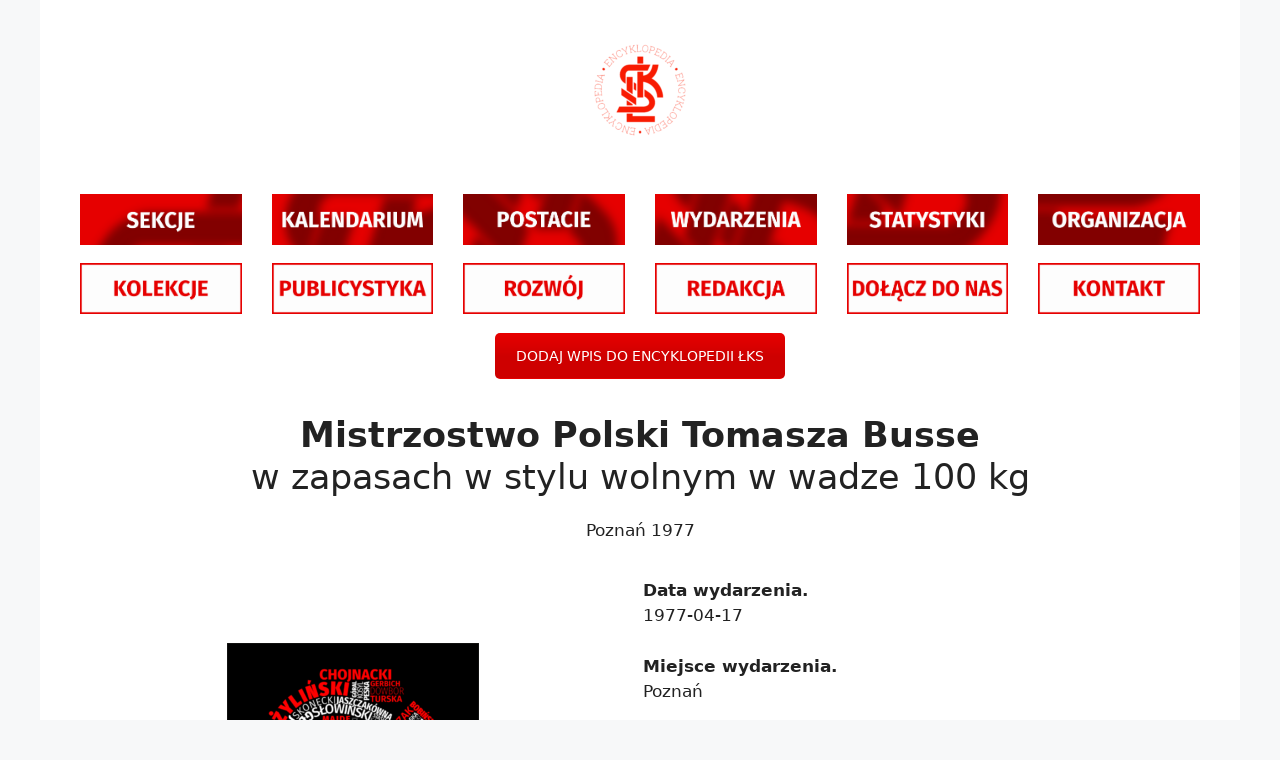

--- FILE ---
content_type: text/html; charset=UTF-8
request_url: https://encyklopedialks.pl/mistrzostwo-polski-tomasza-busse-w-zapasach-w-stylu-wolnym-w-wadze-100-kg-6/
body_size: 13556
content:
<!DOCTYPE html>
<html lang="pl-PL">
<head>
	<meta charset="UTF-8">
	<title>Mistrzostwo Polski Tomasza Busse w zapasach w stylu wolnym w wadze 100 kg</title>
<meta name='robots' content='max-image-preview:large' />
<meta name="viewport" content="width=device-width, initial-scale=1"><link rel="alternate" type="application/rss+xml" title=" &raquo; Kanał z wpisami" href="https://encyklopedialks.pl/feed/" />
<link rel="alternate" type="application/rss+xml" title=" &raquo; Kanał z komentarzami" href="https://encyklopedialks.pl/comments/feed/" />
<script>
window._wpemojiSettings = {"baseUrl":"https:\/\/s.w.org\/images\/core\/emoji\/14.0.0\/72x72\/","ext":".png","svgUrl":"https:\/\/s.w.org\/images\/core\/emoji\/14.0.0\/svg\/","svgExt":".svg","source":{"concatemoji":"https:\/\/encyklopedialks.pl\/wp-includes\/js\/wp-emoji-release.min.js?ver=6.2.1"}};
/*! This file is auto-generated */
!function(e,a,t){var n,r,o,i=a.createElement("canvas"),p=i.getContext&&i.getContext("2d");function s(e,t){p.clearRect(0,0,i.width,i.height),p.fillText(e,0,0);e=i.toDataURL();return p.clearRect(0,0,i.width,i.height),p.fillText(t,0,0),e===i.toDataURL()}function c(e){var t=a.createElement("script");t.src=e,t.defer=t.type="text/javascript",a.getElementsByTagName("head")[0].appendChild(t)}for(o=Array("flag","emoji"),t.supports={everything:!0,everythingExceptFlag:!0},r=0;r<o.length;r++)t.supports[o[r]]=function(e){if(p&&p.fillText)switch(p.textBaseline="top",p.font="600 32px Arial",e){case"flag":return s("\ud83c\udff3\ufe0f\u200d\u26a7\ufe0f","\ud83c\udff3\ufe0f\u200b\u26a7\ufe0f")?!1:!s("\ud83c\uddfa\ud83c\uddf3","\ud83c\uddfa\u200b\ud83c\uddf3")&&!s("\ud83c\udff4\udb40\udc67\udb40\udc62\udb40\udc65\udb40\udc6e\udb40\udc67\udb40\udc7f","\ud83c\udff4\u200b\udb40\udc67\u200b\udb40\udc62\u200b\udb40\udc65\u200b\udb40\udc6e\u200b\udb40\udc67\u200b\udb40\udc7f");case"emoji":return!s("\ud83e\udef1\ud83c\udffb\u200d\ud83e\udef2\ud83c\udfff","\ud83e\udef1\ud83c\udffb\u200b\ud83e\udef2\ud83c\udfff")}return!1}(o[r]),t.supports.everything=t.supports.everything&&t.supports[o[r]],"flag"!==o[r]&&(t.supports.everythingExceptFlag=t.supports.everythingExceptFlag&&t.supports[o[r]]);t.supports.everythingExceptFlag=t.supports.everythingExceptFlag&&!t.supports.flag,t.DOMReady=!1,t.readyCallback=function(){t.DOMReady=!0},t.supports.everything||(n=function(){t.readyCallback()},a.addEventListener?(a.addEventListener("DOMContentLoaded",n,!1),e.addEventListener("load",n,!1)):(e.attachEvent("onload",n),a.attachEvent("onreadystatechange",function(){"complete"===a.readyState&&t.readyCallback()})),(e=t.source||{}).concatemoji?c(e.concatemoji):e.wpemoji&&e.twemoji&&(c(e.twemoji),c(e.wpemoji)))}(window,document,window._wpemojiSettings);
</script>
<style>
img.wp-smiley,
img.emoji {
	display: inline !important;
	border: none !important;
	box-shadow: none !important;
	height: 1em !important;
	width: 1em !important;
	margin: 0 0.07em !important;
	vertical-align: -0.1em !important;
	background: none !important;
	padding: 0 !important;
}
</style>
	<link rel='stylesheet' id='pt-cv-public-style-css' href='https://encyklopedialks.pl/wp-content/plugins/content-views-query-and-display-post-page/public/assets/css/cv.css?ver=4.1' media='all' />
<link rel='stylesheet' id='pt-cv-public-pro-style-css' href='https://encyklopedialks.pl/wp-content/plugins/pt-content-views-pro/public/assets/css/cvpro.min.css?ver=7.2.2' media='all' />
<link rel='stylesheet' id='wp-block-library-css' href='https://encyklopedialks.pl/wp-includes/css/dist/block-library/style.min.css?ver=6.2.1' media='all' />
<link rel='stylesheet' id='classic-theme-styles-css' href='https://encyklopedialks.pl/wp-includes/css/classic-themes.min.css?ver=6.2.1' media='all' />
<style id='global-styles-inline-css'>
body{--wp--preset--color--black: #000000;--wp--preset--color--cyan-bluish-gray: #abb8c3;--wp--preset--color--white: #ffffff;--wp--preset--color--pale-pink: #f78da7;--wp--preset--color--vivid-red: #cf2e2e;--wp--preset--color--luminous-vivid-orange: #ff6900;--wp--preset--color--luminous-vivid-amber: #fcb900;--wp--preset--color--light-green-cyan: #7bdcb5;--wp--preset--color--vivid-green-cyan: #00d084;--wp--preset--color--pale-cyan-blue: #8ed1fc;--wp--preset--color--vivid-cyan-blue: #0693e3;--wp--preset--color--vivid-purple: #9b51e0;--wp--preset--color--contrast: var(--contrast);--wp--preset--color--contrast-2: var(--contrast-2);--wp--preset--color--contrast-3: var(--contrast-3);--wp--preset--color--base: var(--base);--wp--preset--color--base-2: var(--base-2);--wp--preset--color--base-3: var(--base-3);--wp--preset--color--accent: var(--accent);--wp--preset--gradient--vivid-cyan-blue-to-vivid-purple: linear-gradient(135deg,rgba(6,147,227,1) 0%,rgb(155,81,224) 100%);--wp--preset--gradient--light-green-cyan-to-vivid-green-cyan: linear-gradient(135deg,rgb(122,220,180) 0%,rgb(0,208,130) 100%);--wp--preset--gradient--luminous-vivid-amber-to-luminous-vivid-orange: linear-gradient(135deg,rgba(252,185,0,1) 0%,rgba(255,105,0,1) 100%);--wp--preset--gradient--luminous-vivid-orange-to-vivid-red: linear-gradient(135deg,rgba(255,105,0,1) 0%,rgb(207,46,46) 100%);--wp--preset--gradient--very-light-gray-to-cyan-bluish-gray: linear-gradient(135deg,rgb(238,238,238) 0%,rgb(169,184,195) 100%);--wp--preset--gradient--cool-to-warm-spectrum: linear-gradient(135deg,rgb(74,234,220) 0%,rgb(151,120,209) 20%,rgb(207,42,186) 40%,rgb(238,44,130) 60%,rgb(251,105,98) 80%,rgb(254,248,76) 100%);--wp--preset--gradient--blush-light-purple: linear-gradient(135deg,rgb(255,206,236) 0%,rgb(152,150,240) 100%);--wp--preset--gradient--blush-bordeaux: linear-gradient(135deg,rgb(254,205,165) 0%,rgb(254,45,45) 50%,rgb(107,0,62) 100%);--wp--preset--gradient--luminous-dusk: linear-gradient(135deg,rgb(255,203,112) 0%,rgb(199,81,192) 50%,rgb(65,88,208) 100%);--wp--preset--gradient--pale-ocean: linear-gradient(135deg,rgb(255,245,203) 0%,rgb(182,227,212) 50%,rgb(51,167,181) 100%);--wp--preset--gradient--electric-grass: linear-gradient(135deg,rgb(202,248,128) 0%,rgb(113,206,126) 100%);--wp--preset--gradient--midnight: linear-gradient(135deg,rgb(2,3,129) 0%,rgb(40,116,252) 100%);--wp--preset--duotone--dark-grayscale: url('#wp-duotone-dark-grayscale');--wp--preset--duotone--grayscale: url('#wp-duotone-grayscale');--wp--preset--duotone--purple-yellow: url('#wp-duotone-purple-yellow');--wp--preset--duotone--blue-red: url('#wp-duotone-blue-red');--wp--preset--duotone--midnight: url('#wp-duotone-midnight');--wp--preset--duotone--magenta-yellow: url('#wp-duotone-magenta-yellow');--wp--preset--duotone--purple-green: url('#wp-duotone-purple-green');--wp--preset--duotone--blue-orange: url('#wp-duotone-blue-orange');--wp--preset--font-size--small: 13px;--wp--preset--font-size--medium: 20px;--wp--preset--font-size--large: 36px;--wp--preset--font-size--x-large: 42px;--wp--preset--spacing--20: 0.44rem;--wp--preset--spacing--30: 0.67rem;--wp--preset--spacing--40: 1rem;--wp--preset--spacing--50: 1.5rem;--wp--preset--spacing--60: 2.25rem;--wp--preset--spacing--70: 3.38rem;--wp--preset--spacing--80: 5.06rem;--wp--preset--shadow--natural: 6px 6px 9px rgba(0, 0, 0, 0.2);--wp--preset--shadow--deep: 12px 12px 50px rgba(0, 0, 0, 0.4);--wp--preset--shadow--sharp: 6px 6px 0px rgba(0, 0, 0, 0.2);--wp--preset--shadow--outlined: 6px 6px 0px -3px rgba(255, 255, 255, 1), 6px 6px rgba(0, 0, 0, 1);--wp--preset--shadow--crisp: 6px 6px 0px rgba(0, 0, 0, 1);}:where(.is-layout-flex){gap: 0.5em;}body .is-layout-flow > .alignleft{float: left;margin-inline-start: 0;margin-inline-end: 2em;}body .is-layout-flow > .alignright{float: right;margin-inline-start: 2em;margin-inline-end: 0;}body .is-layout-flow > .aligncenter{margin-left: auto !important;margin-right: auto !important;}body .is-layout-constrained > .alignleft{float: left;margin-inline-start: 0;margin-inline-end: 2em;}body .is-layout-constrained > .alignright{float: right;margin-inline-start: 2em;margin-inline-end: 0;}body .is-layout-constrained > .aligncenter{margin-left: auto !important;margin-right: auto !important;}body .is-layout-constrained > :where(:not(.alignleft):not(.alignright):not(.alignfull)){max-width: var(--wp--style--global--content-size);margin-left: auto !important;margin-right: auto !important;}body .is-layout-constrained > .alignwide{max-width: var(--wp--style--global--wide-size);}body .is-layout-flex{display: flex;}body .is-layout-flex{flex-wrap: wrap;align-items: center;}body .is-layout-flex > *{margin: 0;}:where(.wp-block-columns.is-layout-flex){gap: 2em;}.has-black-color{color: var(--wp--preset--color--black) !important;}.has-cyan-bluish-gray-color{color: var(--wp--preset--color--cyan-bluish-gray) !important;}.has-white-color{color: var(--wp--preset--color--white) !important;}.has-pale-pink-color{color: var(--wp--preset--color--pale-pink) !important;}.has-vivid-red-color{color: var(--wp--preset--color--vivid-red) !important;}.has-luminous-vivid-orange-color{color: var(--wp--preset--color--luminous-vivid-orange) !important;}.has-luminous-vivid-amber-color{color: var(--wp--preset--color--luminous-vivid-amber) !important;}.has-light-green-cyan-color{color: var(--wp--preset--color--light-green-cyan) !important;}.has-vivid-green-cyan-color{color: var(--wp--preset--color--vivid-green-cyan) !important;}.has-pale-cyan-blue-color{color: var(--wp--preset--color--pale-cyan-blue) !important;}.has-vivid-cyan-blue-color{color: var(--wp--preset--color--vivid-cyan-blue) !important;}.has-vivid-purple-color{color: var(--wp--preset--color--vivid-purple) !important;}.has-black-background-color{background-color: var(--wp--preset--color--black) !important;}.has-cyan-bluish-gray-background-color{background-color: var(--wp--preset--color--cyan-bluish-gray) !important;}.has-white-background-color{background-color: var(--wp--preset--color--white) !important;}.has-pale-pink-background-color{background-color: var(--wp--preset--color--pale-pink) !important;}.has-vivid-red-background-color{background-color: var(--wp--preset--color--vivid-red) !important;}.has-luminous-vivid-orange-background-color{background-color: var(--wp--preset--color--luminous-vivid-orange) !important;}.has-luminous-vivid-amber-background-color{background-color: var(--wp--preset--color--luminous-vivid-amber) !important;}.has-light-green-cyan-background-color{background-color: var(--wp--preset--color--light-green-cyan) !important;}.has-vivid-green-cyan-background-color{background-color: var(--wp--preset--color--vivid-green-cyan) !important;}.has-pale-cyan-blue-background-color{background-color: var(--wp--preset--color--pale-cyan-blue) !important;}.has-vivid-cyan-blue-background-color{background-color: var(--wp--preset--color--vivid-cyan-blue) !important;}.has-vivid-purple-background-color{background-color: var(--wp--preset--color--vivid-purple) !important;}.has-black-border-color{border-color: var(--wp--preset--color--black) !important;}.has-cyan-bluish-gray-border-color{border-color: var(--wp--preset--color--cyan-bluish-gray) !important;}.has-white-border-color{border-color: var(--wp--preset--color--white) !important;}.has-pale-pink-border-color{border-color: var(--wp--preset--color--pale-pink) !important;}.has-vivid-red-border-color{border-color: var(--wp--preset--color--vivid-red) !important;}.has-luminous-vivid-orange-border-color{border-color: var(--wp--preset--color--luminous-vivid-orange) !important;}.has-luminous-vivid-amber-border-color{border-color: var(--wp--preset--color--luminous-vivid-amber) !important;}.has-light-green-cyan-border-color{border-color: var(--wp--preset--color--light-green-cyan) !important;}.has-vivid-green-cyan-border-color{border-color: var(--wp--preset--color--vivid-green-cyan) !important;}.has-pale-cyan-blue-border-color{border-color: var(--wp--preset--color--pale-cyan-blue) !important;}.has-vivid-cyan-blue-border-color{border-color: var(--wp--preset--color--vivid-cyan-blue) !important;}.has-vivid-purple-border-color{border-color: var(--wp--preset--color--vivid-purple) !important;}.has-vivid-cyan-blue-to-vivid-purple-gradient-background{background: var(--wp--preset--gradient--vivid-cyan-blue-to-vivid-purple) !important;}.has-light-green-cyan-to-vivid-green-cyan-gradient-background{background: var(--wp--preset--gradient--light-green-cyan-to-vivid-green-cyan) !important;}.has-luminous-vivid-amber-to-luminous-vivid-orange-gradient-background{background: var(--wp--preset--gradient--luminous-vivid-amber-to-luminous-vivid-orange) !important;}.has-luminous-vivid-orange-to-vivid-red-gradient-background{background: var(--wp--preset--gradient--luminous-vivid-orange-to-vivid-red) !important;}.has-very-light-gray-to-cyan-bluish-gray-gradient-background{background: var(--wp--preset--gradient--very-light-gray-to-cyan-bluish-gray) !important;}.has-cool-to-warm-spectrum-gradient-background{background: var(--wp--preset--gradient--cool-to-warm-spectrum) !important;}.has-blush-light-purple-gradient-background{background: var(--wp--preset--gradient--blush-light-purple) !important;}.has-blush-bordeaux-gradient-background{background: var(--wp--preset--gradient--blush-bordeaux) !important;}.has-luminous-dusk-gradient-background{background: var(--wp--preset--gradient--luminous-dusk) !important;}.has-pale-ocean-gradient-background{background: var(--wp--preset--gradient--pale-ocean) !important;}.has-electric-grass-gradient-background{background: var(--wp--preset--gradient--electric-grass) !important;}.has-midnight-gradient-background{background: var(--wp--preset--gradient--midnight) !important;}.has-small-font-size{font-size: var(--wp--preset--font-size--small) !important;}.has-medium-font-size{font-size: var(--wp--preset--font-size--medium) !important;}.has-large-font-size{font-size: var(--wp--preset--font-size--large) !important;}.has-x-large-font-size{font-size: var(--wp--preset--font-size--x-large) !important;}
.wp-block-navigation a:where(:not(.wp-element-button)){color: inherit;}
:where(.wp-block-columns.is-layout-flex){gap: 2em;}
.wp-block-pullquote{font-size: 1.5em;line-height: 1.6;}
</style>
<link rel='stylesheet' id='dashicons-css' href='https://encyklopedialks.pl/wp-includes/css/dashicons.min.css?ver=6.2.1' media='all' />
<link rel='stylesheet' id='admin-bar-css' href='https://encyklopedialks.pl/wp-includes/css/admin-bar.min.css?ver=6.2.1' media='all' />
<style id='admin-bar-inline-css'>

    /* Hide CanvasJS credits for P404 charts specifically */
    #p404RedirectChart .canvasjs-chart-credit {
        display: none !important;
    }
    
    #p404RedirectChart canvas {
        border-radius: 6px;
    }

    .p404-redirect-adminbar-weekly-title {
        font-weight: bold;
        font-size: 14px;
        color: #fff;
        margin-bottom: 6px;
    }

    #wpadminbar #wp-admin-bar-p404_free_top_button .ab-icon:before {
        content: "\f103";
        color: #dc3545;
        top: 3px;
    }
    
    #wp-admin-bar-p404_free_top_button .ab-item {
        min-width: 80px !important;
        padding: 0px !important;
    }
    
    /* Ensure proper positioning and z-index for P404 dropdown */
    .p404-redirect-adminbar-dropdown-wrap { 
        min-width: 0; 
        padding: 0;
        position: static !important;
    }
    
    #wpadminbar #wp-admin-bar-p404_free_top_button_dropdown {
        position: static !important;
    }
    
    #wpadminbar #wp-admin-bar-p404_free_top_button_dropdown .ab-item {
        padding: 0 !important;
        margin: 0 !important;
    }
    
    .p404-redirect-dropdown-container {
        min-width: 340px;
        padding: 18px 18px 12px 18px;
        background: #23282d !important;
        color: #fff;
        border-radius: 12px;
        box-shadow: 0 8px 32px rgba(0,0,0,0.25);
        margin-top: 10px;
        position: relative !important;
        z-index: 999999 !important;
        display: block !important;
        border: 1px solid #444;
    }
    
    /* Ensure P404 dropdown appears on hover */
    #wpadminbar #wp-admin-bar-p404_free_top_button .p404-redirect-dropdown-container { 
        display: none !important;
    }
    
    #wpadminbar #wp-admin-bar-p404_free_top_button:hover .p404-redirect-dropdown-container { 
        display: block !important;
    }
    
    #wpadminbar #wp-admin-bar-p404_free_top_button:hover #wp-admin-bar-p404_free_top_button_dropdown .p404-redirect-dropdown-container {
        display: block !important;
    }
    
    .p404-redirect-card {
        background: #2c3338;
        border-radius: 8px;
        padding: 18px 18px 12px 18px;
        box-shadow: 0 2px 8px rgba(0,0,0,0.07);
        display: flex;
        flex-direction: column;
        align-items: flex-start;
        border: 1px solid #444;
    }
    
    .p404-redirect-btn {
        display: inline-block;
        background: #dc3545;
        color: #fff !important;
        font-weight: bold;
        padding: 5px 22px;
        border-radius: 8px;
        text-decoration: none;
        font-size: 17px;
        transition: background 0.2s, box-shadow 0.2s;
        margin-top: 8px;
        box-shadow: 0 2px 8px rgba(220,53,69,0.15);
        text-align: center;
        line-height: 1.6;
    }
    
    .p404-redirect-btn:hover {
        background: #c82333;
        color: #fff !important;
        box-shadow: 0 4px 16px rgba(220,53,69,0.25);
    }
    
    /* Prevent conflicts with other admin bar dropdowns */
    #wpadminbar .ab-top-menu > li:hover > .ab-item,
    #wpadminbar .ab-top-menu > li.hover > .ab-item {
        z-index: auto;
    }
    
    #wpadminbar #wp-admin-bar-p404_free_top_button:hover > .ab-item {
        z-index: 999998 !important;
    }
    
</style>
<link rel='stylesheet' id='contact-form-7-css' href='https://encyklopedialks.pl/wp-content/plugins/contact-form-7/includes/css/styles.css?ver=5.5.2' media='all' />
<link rel='stylesheet' id='eg-fontawesome-css' href='https://encyklopedialks.pl/wp-content/plugins/everest-gallery/css/font-awesome.min.css?ver=1.0.5' media='all' />
<link rel='stylesheet' id='eg-frontend-css' href='https://encyklopedialks.pl/wp-content/plugins/everest-gallery/css/eg-frontend.css?ver=1.0.5' media='all' />
<link rel='stylesheet' id='eg-pretty-photo-css' href='https://encyklopedialks.pl/wp-content/plugins/everest-gallery/css/prettyPhoto.css?ver=1.0.5' media='all' />
<link rel='stylesheet' id='eg-colorbox-css' href='https://encyklopedialks.pl/wp-content/plugins/everest-gallery/css/eg-colorbox.css?ver=1.0.5' media='all' />
<link rel='stylesheet' id='eg-magnific-popup-css' href='https://encyklopedialks.pl/wp-content/plugins/everest-gallery/css/magnific-popup.css?ver=1.0.5' media='all' />
<link rel='stylesheet' id='eg-animate-css' href='https://encyklopedialks.pl/wp-content/plugins/everest-gallery/css/animate.css?ver=1.0.5' media='all' />
<link rel='stylesheet' id='eg-bxslider-css' href='https://encyklopedialks.pl/wp-content/plugins/everest-gallery/css/jquery.bxslider.min.css?ver=1.0.5' media='all' />
<link rel='stylesheet' id='search-filter-plugin-styles-css' href='https://encyklopedialks.pl/wp-content/plugins/search-filter-pro/public/assets/css/search-filter.min.css?ver=2.5.14' media='all' />
<link rel='stylesheet' id='generate-style-css' href='https://encyklopedialks.pl/wp-content/themes/generatepress/assets/css/main.min.css?ver=3.6.0' media='all' />
<style id='generate-style-inline-css'>
body{background-color:var(--base-2);color:var(--contrast);}a{color:var(--accent);}a{text-decoration:underline;}.entry-title a, .site-branding a, a.button, .wp-block-button__link, .main-navigation a{text-decoration:none;}a:hover, a:focus, a:active{color:var(--contrast);}.wp-block-group__inner-container{max-width:1200px;margin-left:auto;margin-right:auto;}:root{--contrast:#222222;--contrast-2:#575760;--contrast-3:#b2b2be;--base:#f0f0f0;--base-2:#f7f8f9;--base-3:#ffffff;--accent:#1e73be;}:root .has-contrast-color{color:var(--contrast);}:root .has-contrast-background-color{background-color:var(--contrast);}:root .has-contrast-2-color{color:var(--contrast-2);}:root .has-contrast-2-background-color{background-color:var(--contrast-2);}:root .has-contrast-3-color{color:var(--contrast-3);}:root .has-contrast-3-background-color{background-color:var(--contrast-3);}:root .has-base-color{color:var(--base);}:root .has-base-background-color{background-color:var(--base);}:root .has-base-2-color{color:var(--base-2);}:root .has-base-2-background-color{background-color:var(--base-2);}:root .has-base-3-color{color:var(--base-3);}:root .has-base-3-background-color{background-color:var(--base-3);}:root .has-accent-color{color:var(--accent);}:root .has-accent-background-color{background-color:var(--accent);}.top-bar{background-color:#636363;color:#ffffff;}.top-bar a{color:#ffffff;}.top-bar a:hover{color:#303030;}.site-header{background-color:var(--base-3);}.main-title a,.main-title a:hover{color:var(--contrast);}.site-description{color:var(--contrast-2);}.mobile-menu-control-wrapper .menu-toggle,.mobile-menu-control-wrapper .menu-toggle:hover,.mobile-menu-control-wrapper .menu-toggle:focus,.has-inline-mobile-toggle #site-navigation.toggled{background-color:rgba(0, 0, 0, 0.02);}.main-navigation,.main-navigation ul ul{background-color:var(--base-3);}.main-navigation .main-nav ul li a, .main-navigation .menu-toggle, .main-navigation .menu-bar-items{color:var(--contrast);}.main-navigation .main-nav ul li:not([class*="current-menu-"]):hover > a, .main-navigation .main-nav ul li:not([class*="current-menu-"]):focus > a, .main-navigation .main-nav ul li.sfHover:not([class*="current-menu-"]) > a, .main-navigation .menu-bar-item:hover > a, .main-navigation .menu-bar-item.sfHover > a{color:var(--accent);}button.menu-toggle:hover,button.menu-toggle:focus{color:var(--contrast);}.main-navigation .main-nav ul li[class*="current-menu-"] > a{color:var(--accent);}.navigation-search input[type="search"],.navigation-search input[type="search"]:active, .navigation-search input[type="search"]:focus, .main-navigation .main-nav ul li.search-item.active > a, .main-navigation .menu-bar-items .search-item.active > a{color:var(--accent);}.main-navigation ul ul{background-color:var(--base);}.separate-containers .inside-article, .separate-containers .comments-area, .separate-containers .page-header, .one-container .container, .separate-containers .paging-navigation, .inside-page-header{background-color:var(--base-3);}.inside-article a,.paging-navigation a,.comments-area a,.page-header a{color:var(--contrast);}.entry-title a{color:var(--contrast);}.entry-title a:hover{color:var(--contrast-2);}.entry-meta{color:var(--contrast-2);}.sidebar .widget{background-color:var(--base-3);}.footer-widgets{background-color:var(--base-3);}.site-info{background-color:var(--base-3);}input[type="text"],input[type="email"],input[type="url"],input[type="password"],input[type="search"],input[type="tel"],input[type="number"],textarea,select{color:var(--contrast);background-color:var(--base-2);border-color:var(--base);}input[type="text"]:focus,input[type="email"]:focus,input[type="url"]:focus,input[type="password"]:focus,input[type="search"]:focus,input[type="tel"]:focus,input[type="number"]:focus,textarea:focus,select:focus{color:var(--contrast);background-color:var(--base-2);border-color:var(--contrast-3);}button,html input[type="button"],input[type="reset"],input[type="submit"],a.button,a.wp-block-button__link:not(.has-background){color:#ffffff;background-color:#D00000;}button:hover,html input[type="button"]:hover,input[type="reset"]:hover,input[type="submit"]:hover,a.button:hover,button:focus,html input[type="button"]:focus,input[type="reset"]:focus,input[type="submit"]:focus,a.button:focus,a.wp-block-button__link:not(.has-background):active,a.wp-block-button__link:not(.has-background):focus,a.wp-block-button__link:not(.has-background):hover{color:#ffffff;background-color:rgba(202,2,2,0.62);}a.generate-back-to-top{background-color:rgba( 0,0,0,0.4 );color:#ffffff;}a.generate-back-to-top:hover,a.generate-back-to-top:focus{background-color:rgba( 0,0,0,0.6 );color:#ffffff;}:root{--gp-search-modal-bg-color:var(--base-3);--gp-search-modal-text-color:var(--contrast);--gp-search-modal-overlay-bg-color:rgba(0,0,0,0.2);}@media (max-width:768px){.main-navigation .menu-bar-item:hover > a, .main-navigation .menu-bar-item.sfHover > a{background:none;color:var(--contrast);}}.nav-below-header .main-navigation .inside-navigation.grid-container, .nav-above-header .main-navigation .inside-navigation.grid-container{padding:0px 20px 0px 20px;}.site-main .wp-block-group__inner-container{padding:40px;}.separate-containers .paging-navigation{padding-top:20px;padding-bottom:20px;}.entry-content .alignwide, body:not(.no-sidebar) .entry-content .alignfull{margin-left:-40px;width:calc(100% + 80px);max-width:calc(100% + 80px);}.rtl .menu-item-has-children .dropdown-menu-toggle{padding-left:20px;}.rtl .main-navigation .main-nav ul li.menu-item-has-children > a{padding-right:20px;}@media (max-width:768px){.separate-containers .inside-article, .separate-containers .comments-area, .separate-containers .page-header, .separate-containers .paging-navigation, .one-container .site-content, .inside-page-header{padding:30px;}.site-main .wp-block-group__inner-container{padding:30px;}.inside-top-bar{padding-right:30px;padding-left:30px;}.inside-header{padding-right:30px;padding-left:30px;}.widget-area .widget{padding-top:30px;padding-right:30px;padding-bottom:30px;padding-left:30px;}.footer-widgets-container{padding-top:30px;padding-right:30px;padding-bottom:30px;padding-left:30px;}.inside-site-info{padding-right:30px;padding-left:30px;}.entry-content .alignwide, body:not(.no-sidebar) .entry-content .alignfull{margin-left:-30px;width:calc(100% + 60px);max-width:calc(100% + 60px);}.one-container .site-main .paging-navigation{margin-bottom:20px;}}/* End cached CSS */.is-right-sidebar{width:30%;}.is-left-sidebar{width:30%;}.site-content .content-area{width:100%;}@media (max-width:768px){.main-navigation .menu-toggle,.sidebar-nav-mobile:not(#sticky-placeholder){display:block;}.main-navigation ul,.gen-sidebar-nav,.main-navigation:not(.slideout-navigation):not(.toggled) .main-nav > ul,.has-inline-mobile-toggle #site-navigation .inside-navigation > *:not(.navigation-search):not(.main-nav){display:none;}.nav-align-right .inside-navigation,.nav-align-center .inside-navigation{justify-content:space-between;}}
#content {max-width: 1900px;margin-left: auto;margin-right: auto;}
.site-header{background-repeat:no-repeat;}
.dynamic-author-image-rounded{border-radius:100%;}.dynamic-featured-image, .dynamic-author-image{vertical-align:middle;}.one-container.blog .dynamic-content-template:not(:last-child), .one-container.archive .dynamic-content-template:not(:last-child){padding-bottom:0px;}.dynamic-entry-excerpt > p:last-child{margin-bottom:0px;}
</style>
<link rel='stylesheet' id='js_composer_front-css' href='https://encyklopedialks.pl/wp-content/plugins/js_composer/assets/css/js_composer.min.css?ver=8.6.1' media='all' />
<link rel='stylesheet' id='custom-layouts-styles-css' href='https://encyklopedialks.pl/wp-content/uploads/custom-layouts/style.css?ver=33' media='all' />
<script src='https://encyklopedialks.pl/wp-includes/js/jquery/jquery.min.js?ver=3.6.4' id='jquery-core-js'></script>
<script src='https://encyklopedialks.pl/wp-includes/js/jquery/jquery-migrate.min.js?ver=3.4.0' id='jquery-migrate-js'></script>
<script src='https://encyklopedialks.pl/wp-content/plugins/everest-gallery/js/jquery.bxslider.js?ver=1.0.5' id='eg-bxslider-script-js'></script>
<script src='https://encyklopedialks.pl/wp-content/plugins/everest-gallery/js/imagesloaded.min.js?ver=1.0.5' id='eg-imageloaded-script-js'></script>
<script src='https://encyklopedialks.pl/wp-content/plugins/everest-gallery/js/jquery.prettyPhoto.js?ver=1.0.5' id='eg-prettyphoto-js'></script>
<script src='https://encyklopedialks.pl/wp-content/plugins/everest-gallery/js/jquery.colorbox-min.js?ver=1.0.5' id='eg-colorbox-js'></script>
<script src='https://encyklopedialks.pl/wp-content/plugins/everest-gallery/js/isotope.js?ver=1.0.5' id='eg-isotope-script-js'></script>
<script src='https://encyklopedialks.pl/wp-content/plugins/everest-gallery/js/jquery.magnific-popup.min.js?ver=1.0.5' id='eg-magnific-popup-js'></script>
<script src='https://encyklopedialks.pl/wp-content/plugins/everest-gallery/js/jquery.everest-lightbox.js?ver=1.0.5' id='eg-everest-lightbox-js'></script>
<script id='eg-frontend-script-js-extra'>
var eg_frontend_js_object = {"ajax_url":"https:\/\/encyklopedialks.pl\/wp-admin\/admin-ajax.php","strings":{"video_missing":"Video URL missing"},"ajax_nonce":"ae79519119","plugin_url":"https:\/\/encyklopedialks.pl\/wp-content\/plugins\/everest-gallery\/"};
</script>
<script src='https://encyklopedialks.pl/wp-content/plugins/everest-gallery/js/eg-frontend.js?ver=1.0.5' id='eg-frontend-script-js'></script>
<script id='search-filter-plugin-build-js-extra'>
var SF_LDATA = {"ajax_url":"https:\/\/encyklopedialks.pl\/wp-admin\/admin-ajax.php","home_url":"https:\/\/encyklopedialks.pl\/","extensions":[]};
</script>
<script src='https://encyklopedialks.pl/wp-content/plugins/search-filter-pro/public/assets/js/search-filter-build.min.js?ver=2.5.14' id='search-filter-plugin-build-js'></script>
<script src='https://encyklopedialks.pl/wp-content/plugins/search-filter-pro/public/assets/js/chosen.jquery.min.js?ver=2.5.14' id='search-filter-plugin-chosen-js'></script>
<script></script><link rel="https://api.w.org/" href="https://encyklopedialks.pl/wp-json/" /><link rel="alternate" type="application/json" href="https://encyklopedialks.pl/wp-json/wp/v2/posts/16410" /><link rel="EditURI" type="application/rsd+xml" title="RSD" href="https://encyklopedialks.pl/xmlrpc.php?rsd" />
<link rel="wlwmanifest" type="application/wlwmanifest+xml" href="https://encyklopedialks.pl/wp-includes/wlwmanifest.xml" />
<meta name="generator" content="WordPress 6.2.1" />
<link rel="canonical" href="https://encyklopedialks.pl/mistrzostwo-polski-tomasza-busse-w-zapasach-w-stylu-wolnym-w-wadze-100-kg-6/" />
<link rel='shortlink' href='https://encyklopedialks.pl/?p=16410' />
<link rel="alternate" type="application/json+oembed" href="https://encyklopedialks.pl/wp-json/oembed/1.0/embed?url=https%3A%2F%2Fencyklopedialks.pl%2Fmistrzostwo-polski-tomasza-busse-w-zapasach-w-stylu-wolnym-w-wadze-100-kg-6%2F" />
<link rel="alternate" type="text/xml+oembed" href="https://encyklopedialks.pl/wp-json/oembed/1.0/embed?url=https%3A%2F%2Fencyklopedialks.pl%2Fmistrzostwo-polski-tomasza-busse-w-zapasach-w-stylu-wolnym-w-wadze-100-kg-6%2F&#038;format=xml" />
<meta name="generator" content="Powered by WPBakery Page Builder - drag and drop page builder for WordPress."/>
<link rel="icon" href="https://encyklopedialks.pl/wp-content/uploads/2021/03/cropped-lks_encyklopedia_logo-1-32x32.png" sizes="32x32" />
<link rel="icon" href="https://encyklopedialks.pl/wp-content/uploads/2021/03/cropped-lks_encyklopedia_logo-1-192x192.png" sizes="192x192" />
<link rel="apple-touch-icon" href="https://encyklopedialks.pl/wp-content/uploads/2021/03/cropped-lks_encyklopedia_logo-1-180x180.png" />
<meta name="msapplication-TileImage" content="https://encyklopedialks.pl/wp-content/uploads/2021/03/cropped-lks_encyklopedia_logo-1-270x270.png" />
<style type="text/css" data-type="vc_shortcodes-custom-css">.vc_custom_1613425002664{padding-right: 3px !important;padding-left: 3px !important;}</style><noscript><style> .wpb_animate_when_almost_visible { opacity: 1; }</style></noscript></head>

<body class="post-template-default single single-post postid-16410 single-format-standard wp-custom-logo wp-embed-responsive post-image-above-header post-image-aligned-center no-sidebar nav-below-header one-container header-aligned-left dropdown-hover wpb-js-composer js-comp-ver-8.6.1 vc_responsive" itemtype="https://schema.org/Blog" itemscope>
	<svg xmlns="http://www.w3.org/2000/svg" viewBox="0 0 0 0" width="0" height="0" focusable="false" role="none" style="visibility: hidden; position: absolute; left: -9999px; overflow: hidden;" ><defs><filter id="wp-duotone-dark-grayscale"><feColorMatrix color-interpolation-filters="sRGB" type="matrix" values=" .299 .587 .114 0 0 .299 .587 .114 0 0 .299 .587 .114 0 0 .299 .587 .114 0 0 " /><feComponentTransfer color-interpolation-filters="sRGB" ><feFuncR type="table" tableValues="0 0.49803921568627" /><feFuncG type="table" tableValues="0 0.49803921568627" /><feFuncB type="table" tableValues="0 0.49803921568627" /><feFuncA type="table" tableValues="1 1" /></feComponentTransfer><feComposite in2="SourceGraphic" operator="in" /></filter></defs></svg><svg xmlns="http://www.w3.org/2000/svg" viewBox="0 0 0 0" width="0" height="0" focusable="false" role="none" style="visibility: hidden; position: absolute; left: -9999px; overflow: hidden;" ><defs><filter id="wp-duotone-grayscale"><feColorMatrix color-interpolation-filters="sRGB" type="matrix" values=" .299 .587 .114 0 0 .299 .587 .114 0 0 .299 .587 .114 0 0 .299 .587 .114 0 0 " /><feComponentTransfer color-interpolation-filters="sRGB" ><feFuncR type="table" tableValues="0 1" /><feFuncG type="table" tableValues="0 1" /><feFuncB type="table" tableValues="0 1" /><feFuncA type="table" tableValues="1 1" /></feComponentTransfer><feComposite in2="SourceGraphic" operator="in" /></filter></defs></svg><svg xmlns="http://www.w3.org/2000/svg" viewBox="0 0 0 0" width="0" height="0" focusable="false" role="none" style="visibility: hidden; position: absolute; left: -9999px; overflow: hidden;" ><defs><filter id="wp-duotone-purple-yellow"><feColorMatrix color-interpolation-filters="sRGB" type="matrix" values=" .299 .587 .114 0 0 .299 .587 .114 0 0 .299 .587 .114 0 0 .299 .587 .114 0 0 " /><feComponentTransfer color-interpolation-filters="sRGB" ><feFuncR type="table" tableValues="0.54901960784314 0.98823529411765" /><feFuncG type="table" tableValues="0 1" /><feFuncB type="table" tableValues="0.71764705882353 0.25490196078431" /><feFuncA type="table" tableValues="1 1" /></feComponentTransfer><feComposite in2="SourceGraphic" operator="in" /></filter></defs></svg><svg xmlns="http://www.w3.org/2000/svg" viewBox="0 0 0 0" width="0" height="0" focusable="false" role="none" style="visibility: hidden; position: absolute; left: -9999px; overflow: hidden;" ><defs><filter id="wp-duotone-blue-red"><feColorMatrix color-interpolation-filters="sRGB" type="matrix" values=" .299 .587 .114 0 0 .299 .587 .114 0 0 .299 .587 .114 0 0 .299 .587 .114 0 0 " /><feComponentTransfer color-interpolation-filters="sRGB" ><feFuncR type="table" tableValues="0 1" /><feFuncG type="table" tableValues="0 0.27843137254902" /><feFuncB type="table" tableValues="0.5921568627451 0.27843137254902" /><feFuncA type="table" tableValues="1 1" /></feComponentTransfer><feComposite in2="SourceGraphic" operator="in" /></filter></defs></svg><svg xmlns="http://www.w3.org/2000/svg" viewBox="0 0 0 0" width="0" height="0" focusable="false" role="none" style="visibility: hidden; position: absolute; left: -9999px; overflow: hidden;" ><defs><filter id="wp-duotone-midnight"><feColorMatrix color-interpolation-filters="sRGB" type="matrix" values=" .299 .587 .114 0 0 .299 .587 .114 0 0 .299 .587 .114 0 0 .299 .587 .114 0 0 " /><feComponentTransfer color-interpolation-filters="sRGB" ><feFuncR type="table" tableValues="0 0" /><feFuncG type="table" tableValues="0 0.64705882352941" /><feFuncB type="table" tableValues="0 1" /><feFuncA type="table" tableValues="1 1" /></feComponentTransfer><feComposite in2="SourceGraphic" operator="in" /></filter></defs></svg><svg xmlns="http://www.w3.org/2000/svg" viewBox="0 0 0 0" width="0" height="0" focusable="false" role="none" style="visibility: hidden; position: absolute; left: -9999px; overflow: hidden;" ><defs><filter id="wp-duotone-magenta-yellow"><feColorMatrix color-interpolation-filters="sRGB" type="matrix" values=" .299 .587 .114 0 0 .299 .587 .114 0 0 .299 .587 .114 0 0 .299 .587 .114 0 0 " /><feComponentTransfer color-interpolation-filters="sRGB" ><feFuncR type="table" tableValues="0.78039215686275 1" /><feFuncG type="table" tableValues="0 0.94901960784314" /><feFuncB type="table" tableValues="0.35294117647059 0.47058823529412" /><feFuncA type="table" tableValues="1 1" /></feComponentTransfer><feComposite in2="SourceGraphic" operator="in" /></filter></defs></svg><svg xmlns="http://www.w3.org/2000/svg" viewBox="0 0 0 0" width="0" height="0" focusable="false" role="none" style="visibility: hidden; position: absolute; left: -9999px; overflow: hidden;" ><defs><filter id="wp-duotone-purple-green"><feColorMatrix color-interpolation-filters="sRGB" type="matrix" values=" .299 .587 .114 0 0 .299 .587 .114 0 0 .299 .587 .114 0 0 .299 .587 .114 0 0 " /><feComponentTransfer color-interpolation-filters="sRGB" ><feFuncR type="table" tableValues="0.65098039215686 0.40392156862745" /><feFuncG type="table" tableValues="0 1" /><feFuncB type="table" tableValues="0.44705882352941 0.4" /><feFuncA type="table" tableValues="1 1" /></feComponentTransfer><feComposite in2="SourceGraphic" operator="in" /></filter></defs></svg><svg xmlns="http://www.w3.org/2000/svg" viewBox="0 0 0 0" width="0" height="0" focusable="false" role="none" style="visibility: hidden; position: absolute; left: -9999px; overflow: hidden;" ><defs><filter id="wp-duotone-blue-orange"><feColorMatrix color-interpolation-filters="sRGB" type="matrix" values=" .299 .587 .114 0 0 .299 .587 .114 0 0 .299 .587 .114 0 0 .299 .587 .114 0 0 " /><feComponentTransfer color-interpolation-filters="sRGB" ><feFuncR type="table" tableValues="0.098039215686275 1" /><feFuncG type="table" tableValues="0 0.66274509803922" /><feFuncB type="table" tableValues="0.84705882352941 0.41960784313725" /><feFuncA type="table" tableValues="1 1" /></feComponentTransfer><feComposite in2="SourceGraphic" operator="in" /></filter></defs></svg><a class="screen-reader-text skip-link" href="#content" title="Przejdź do treści">Przejdź do treści</a>
	<div class="site grid-container container hfeed" id="page">
				<div class="site-content" id="content">
			
	<div class="content-area" id="primary">
		<main class="site-main" id="main">
			
<article id="post-16410" class="post-16410 post type-post status-publish format-standard has-post-thumbnail hentry category-medal-mistrzostw-polski category-sukces tag-zapasy" itemtype="https://schema.org/CreativeWork" itemscope>
	<div class="inside-article">
		
		<div class="entry-content" itemprop="text">
			<div class="wpb-content-wrapper"><div class="vc_row wpb_row vc_row-fluid"><div class="wpb_column vc_column_container vc_col-sm-12"><div class="vc_column-inner"><div class="wpb_wrapper">
	<div class="wpb_text_column wpb_content_element" >
		<div class="wpb_wrapper">
			<div class="wpb-content-wrapper"><div data-vc-full-width="true" data-vc-full-width-temp="true" data-vc-full-width-init="false" data-vc-stretch-content="true" class="vc_row wpb_row vc_row-fluid vc_custom_1598808438932 vc_row-no-padding vc_row-o-content-middle vc_row-flex"><div class="wpb_column vc_column_container vc_col-sm-12 vc_hidden-sm vc_hidden-xs"><div class="vc_column-inner"><div class="wpb_wrapper">
	<div  class="wpb_single_image wpb_content_element vc_align_center wpb_content_element">
		
		<figure class="wpb_wrapper vc_figure">
			<a href="https://encyklopedialks.pl" target="_self" class="vc_single_image-wrapper   vc_box_border_grey"><img class="vc_single_image-img " src="https://encyklopedialks.pl/wp-content/uploads/2021/03/lks_encyklopedia_logo-100x100.png" width="100" height="100" alt="logo ŁKS Encyklopedia" title="logo ŁKS Encyklopedia" loading="lazy" /></a>
		</figure>
	</div>
<div class="vc_row wpb_row vc_inner vc_row-fluid"><div class="wpb_column vc_column_container vc_col-sm-12"><div class="vc_column-inner"><div class="wpb_wrapper"></div></div></div></div></div></div></div></div><div class="vc_row-full-width vc_clearfix"></div><div class="vc_row wpb_row vc_row-fluid vc_custom_1623520350400 vc_column-gap-10 vc_row-o-content-middle vc_row-flex"><div class="wpb_column vc_column_container vc_col-sm-12 vc_hidden-lg vc_hidden-md"><div class="vc_column-inner"><div class="wpb_wrapper">
	<div  class="wpb_single_image wpb_content_element vc_align_center wpb_content_element">
		
		<figure class="wpb_wrapper vc_figure">
			<a href="https://encyklopedialks.pl" target="_self" class="vc_single_image-wrapper   vc_box_border_grey"><img class="vc_single_image-img " src="https://encyklopedialks.pl/wp-content/uploads/2021/03/lks_encyklopedia_logo-100x100.png" width="100" height="100" alt="logo ŁKS Encyklopedia" title="logo ŁKS Encyklopedia" loading="lazy" /></a>
		</figure>
	</div>
</div></div></div></div><div data-vc-full-width="true" data-vc-full-width-temp="true" data-vc-full-width-init="false" data-vc-stretch-content="true" class="vc_row wpb_row vc_row-fluid vc_custom_1598808438932 vc_row-no-padding vc_row-o-content-middle vc_row-flex"><div class="wpb_column vc_column_container vc_col-sm-12 vc_hidden-sm vc_hidden-xs"><div class="vc_column-inner"><div class="wpb_wrapper"><div class="vc_empty_space"   style="height: 1.154rem"><span class="vc_empty_space_inner"></span></div></div></div></div></div><div class="vc_row-full-width vc_clearfix"></div><div class="vc_row wpb_row vc_row-fluid"><div class="wpb_column vc_column_container vc_col-sm-2 vc_hidden-sm vc_hidden-xs"><div class="vc_column-inner"><div class="wpb_wrapper">
	<div  class="wpb_single_image wpb_content_element vc_align_left wpb_content_element">
		
		<figure class="wpb_wrapper vc_figure">
			<a href="https://encyklopedialks.pl/home" target="_self" class="vc_single_image-wrapper   vc_box_border_grey"><img width="768" height="238" src="https://encyklopedialks.pl/wp-content/uploads/2021/10/SEKCJE_BANERKI-LKS-x-6_z2.jpg" class="vc_single_image-img attachment-full" alt="" decoding="async" loading="lazy" title="SEKCJE_BANERKI-LKS-x-6_z2" srcset="https://encyklopedialks.pl/wp-content/uploads/2021/10/SEKCJE_BANERKI-LKS-x-6_z2.jpg 768w, https://encyklopedialks.pl/wp-content/uploads/2021/10/SEKCJE_BANERKI-LKS-x-6_z2-300x93.jpg 300w" sizes="(max-width: 768px) 100vw, 768px" /></a>
		</figure>
	</div>
</div></div></div><div class="wpb_column vc_column_container vc_col-sm-2 vc_hidden-sm vc_hidden-xs"><div class="vc_column-inner"><div class="wpb_wrapper">
	<div  class="wpb_single_image wpb_content_element vc_align_left wpb_content_element">
		
		<figure class="wpb_wrapper vc_figure">
			<a href="https://encyklopedialks.pl/kalendarium" target="_self" class="vc_single_image-wrapper   vc_box_border_grey"><img width="768" height="238" src="https://encyklopedialks.pl/wp-content/uploads/2021/10/KALENDARIUM_BANERKI-LKS-x-6_z2.jpg" class="vc_single_image-img attachment-full" alt="" decoding="async" loading="lazy" title="KALENDARIUM_BANERKI-LKS-x-6_z2" srcset="https://encyklopedialks.pl/wp-content/uploads/2021/10/KALENDARIUM_BANERKI-LKS-x-6_z2.jpg 768w, https://encyklopedialks.pl/wp-content/uploads/2021/10/KALENDARIUM_BANERKI-LKS-x-6_z2-300x93.jpg 300w" sizes="(max-width: 768px) 100vw, 768px" /></a>
		</figure>
	</div>
</div></div></div><div class="wpb_column vc_column_container vc_col-sm-2 vc_hidden-sm vc_hidden-xs"><div class="vc_column-inner"><div class="wpb_wrapper">
	<div  class="wpb_single_image wpb_content_element vc_align_left wpb_content_element">
		
		<figure class="wpb_wrapper vc_figure">
			<a href="https://encyklopedialks.pl/postacie/" target="_self" class="vc_single_image-wrapper   vc_box_border_grey"><img width="770" height="239" src="https://encyklopedialks.pl/wp-content/uploads/2023/06/BANERKI-LKS-x-6_z3__POSTACIE.jpg" class="vc_single_image-img attachment-full" alt="" decoding="async" loading="lazy" title="BANERKI LKS x 6_z3__POSTACIE" srcset="https://encyklopedialks.pl/wp-content/uploads/2023/06/BANERKI-LKS-x-6_z3__POSTACIE.jpg 770w, https://encyklopedialks.pl/wp-content/uploads/2023/06/BANERKI-LKS-x-6_z3__POSTACIE-300x93.jpg 300w, https://encyklopedialks.pl/wp-content/uploads/2023/06/BANERKI-LKS-x-6_z3__POSTACIE-768x238.jpg 768w" sizes="(max-width: 770px) 100vw, 770px" /></a>
		</figure>
	</div>
</div></div></div><div class="wpb_column vc_column_container vc_col-sm-2 vc_hidden-sm vc_hidden-xs"><div class="vc_column-inner"><div class="wpb_wrapper">
	<div  class="wpb_single_image wpb_content_element vc_align_left wpb_content_element">
		
		<figure class="wpb_wrapper vc_figure">
			<a href="https://encyklopedialks.pl/wyniki-wyszukiwania/?_sft_post_tag=null" target="_self" class="vc_single_image-wrapper   vc_box_border_grey"><img width="769" height="239" src="https://encyklopedialks.pl/wp-content/uploads/2023/06/BANERKI-LKS-x-6_z3__WYDARZENIA.jpg" class="vc_single_image-img attachment-full" alt="" decoding="async" loading="lazy" title="WYDARZENIA" srcset="https://encyklopedialks.pl/wp-content/uploads/2023/06/BANERKI-LKS-x-6_z3__WYDARZENIA.jpg 769w, https://encyklopedialks.pl/wp-content/uploads/2023/06/BANERKI-LKS-x-6_z3__WYDARZENIA-300x93.jpg 300w" sizes="(max-width: 769px) 100vw, 769px" /></a>
		</figure>
	</div>
</div></div></div><div class="wpb_column vc_column_container vc_col-sm-2 vc_hidden-sm vc_hidden-xs"><div class="vc_column-inner"><div class="wpb_wrapper">
	<div  class="wpb_single_image wpb_content_element vc_align_left wpb_content_element">
		
		<figure class="wpb_wrapper vc_figure">
			<a href="https://encyklopedialks.pl/statystyki" target="_self" class="vc_single_image-wrapper   vc_box_border_grey"><img width="768" height="238" src="https://encyklopedialks.pl/wp-content/uploads/2021/10/STATYSTYKI_BANERKI-LKS-x-6_z2.jpg" class="vc_single_image-img attachment-full" alt="" decoding="async" loading="lazy" title="STATYSTYKI" srcset="https://encyklopedialks.pl/wp-content/uploads/2021/10/STATYSTYKI_BANERKI-LKS-x-6_z2.jpg 768w, https://encyklopedialks.pl/wp-content/uploads/2021/10/STATYSTYKI_BANERKI-LKS-x-6_z2-300x93.jpg 300w" sizes="(max-width: 768px) 100vw, 768px" /></a>
		</figure>
	</div>
</div></div></div><div class="wpb_column vc_column_container vc_col-sm-2 vc_hidden-sm vc_hidden-xs"><div class="vc_column-inner"><div class="wpb_wrapper">
	<div  class="wpb_single_image wpb_content_element vc_align_left wpb_content_element">
		
		<figure class="wpb_wrapper vc_figure">
			<a href="https://encyklopedialks.pl/lks" target="_self" class="vc_single_image-wrapper   vc_box_border_grey"><img width="768" height="238" src="https://encyklopedialks.pl/wp-content/uploads/2021/10/ORGANIZACJA_BANERKI-LKS-x-6_z2.jpg" class="vc_single_image-img attachment-full" alt="" decoding="async" loading="lazy" title="ORGANIZACJA_BANERKI-LKS-x-6_z2" srcset="https://encyklopedialks.pl/wp-content/uploads/2021/10/ORGANIZACJA_BANERKI-LKS-x-6_z2.jpg 768w, https://encyklopedialks.pl/wp-content/uploads/2021/10/ORGANIZACJA_BANERKI-LKS-x-6_z2-300x93.jpg 300w" sizes="(max-width: 768px) 100vw, 768px" /></a>
		</figure>
	</div>
</div></div></div></div><div class="vc_row wpb_row vc_row-fluid vc_column-gap-10"><div class="wpb_column vc_column_container vc_col-sm-2 vc_hidden-lg vc_hidden-md"><div class="vc_column-inner"><div class="wpb_wrapper">
	<div  class="wpb_single_image wpb_content_element vc_align_left wpb_content_element">
		
		<figure class="wpb_wrapper vc_figure">
			<a href="https://encyklopedialks.pl/home" target="_self" class="vc_single_image-wrapper   vc_box_border_grey"><img width="768" height="160" src="https://encyklopedialks.pl/wp-content/uploads/2021/10/SEKCJE_BANERKI-LKS-x-6_z6.jpg" class="vc_single_image-img attachment-full" alt="" decoding="async" loading="lazy" title="SEKCJE_BANERKI-LKS-x-6_z6" srcset="https://encyklopedialks.pl/wp-content/uploads/2021/10/SEKCJE_BANERKI-LKS-x-6_z6.jpg 768w, https://encyklopedialks.pl/wp-content/uploads/2021/10/SEKCJE_BANERKI-LKS-x-6_z6-300x63.jpg 300w" sizes="(max-width: 768px) 100vw, 768px" /></a>
		</figure>
	</div>
</div></div></div><div class="wpb_column vc_column_container vc_col-sm-2 vc_hidden-lg vc_hidden-md"><div class="vc_column-inner"><div class="wpb_wrapper">
	<div  class="wpb_single_image wpb_content_element vc_align_left wpb_content_element">
		
		<figure class="wpb_wrapper vc_figure">
			<a href="https://encyklopedialks.pl/kalendarium" target="_self" class="vc_single_image-wrapper   vc_box_border_grey"><img width="768" height="160" src="https://encyklopedialks.pl/wp-content/uploads/2021/10/KALENDARIUM_BANERKI-LKS-x-6_z6.jpg" class="vc_single_image-img attachment-full" alt="" decoding="async" loading="lazy" title="KALENDARIUM" srcset="https://encyklopedialks.pl/wp-content/uploads/2021/10/KALENDARIUM_BANERKI-LKS-x-6_z6.jpg 768w, https://encyklopedialks.pl/wp-content/uploads/2021/10/KALENDARIUM_BANERKI-LKS-x-6_z6-300x63.jpg 300w" sizes="(max-width: 768px) 100vw, 768px" /></a>
		</figure>
	</div>
</div></div></div><div class="wpb_column vc_column_container vc_col-sm-2 vc_hidden-lg vc_hidden-md"><div class="vc_column-inner"><div class="wpb_wrapper">
	<div  class="wpb_single_image wpb_content_element vc_align_left wpb_content_element">
		
		<figure class="wpb_wrapper vc_figure">
			<a href="https://encyklopedialks.pl/wyniki-wyszukiwania/?_sft_post_tag=null" target="_self" class="vc_single_image-wrapper   vc_box_border_grey"><img width="768" height="161" src="https://encyklopedialks.pl/wp-content/uploads/2023/07/ALL_BANERKI-LKS-x-6_WYDARZENIA_nis.jpg" class="vc_single_image-img attachment-full" alt="" decoding="async" loading="lazy" title="WYDARZENIA" srcset="https://encyklopedialks.pl/wp-content/uploads/2023/07/ALL_BANERKI-LKS-x-6_WYDARZENIA_nis.jpg 768w, https://encyklopedialks.pl/wp-content/uploads/2023/07/ALL_BANERKI-LKS-x-6_WYDARZENIA_nis-300x63.jpg 300w" sizes="(max-width: 768px) 100vw, 768px" /></a>
		</figure>
	</div>
</div></div></div><div class="wpb_column vc_column_container vc_col-sm-2 vc_hidden-lg vc_hidden-md"><div class="vc_column-inner"><div class="wpb_wrapper">
	<div  class="wpb_single_image wpb_content_element vc_align_left wpb_content_element">
		
		<figure class="wpb_wrapper vc_figure">
			<a href="https://encyklopedialks.pl/postacie/" target="_self" class="vc_single_image-wrapper   vc_box_border_grey"><img width="768" height="160" src="https://encyklopedialks.pl/wp-content/uploads/2023/07/ALL_BANERKI-LKS-x-6_POSTACIE_nis.jpg" class="vc_single_image-img attachment-full" alt="" decoding="async" loading="lazy" title="baner POSTACIE niski" srcset="https://encyklopedialks.pl/wp-content/uploads/2023/07/ALL_BANERKI-LKS-x-6_POSTACIE_nis.jpg 768w, https://encyklopedialks.pl/wp-content/uploads/2023/07/ALL_BANERKI-LKS-x-6_POSTACIE_nis-300x63.jpg 300w" sizes="(max-width: 768px) 100vw, 768px" /></a>
		</figure>
	</div>
</div></div></div><div class="wpb_column vc_column_container vc_col-sm-2 vc_hidden-lg vc_hidden-md"><div class="vc_column-inner"><div class="wpb_wrapper">
	<div  class="wpb_single_image wpb_content_element vc_align_left wpb_content_element">
		
		<figure class="wpb_wrapper vc_figure">
			<a href="https://encyklopedialks.pl/statystyki" target="_self" class="vc_single_image-wrapper   vc_box_border_grey"><img width="768" height="160" src="https://encyklopedialks.pl/wp-content/uploads/2021/10/STATYSTYKI_BANERKI-LKS-x-6_z6.jpg" class="vc_single_image-img attachment-full" alt="" decoding="async" loading="lazy" title="STATYSTYKI_BANERKI-LKS-x-6_z6" srcset="https://encyklopedialks.pl/wp-content/uploads/2021/10/STATYSTYKI_BANERKI-LKS-x-6_z6.jpg 768w, https://encyklopedialks.pl/wp-content/uploads/2021/10/STATYSTYKI_BANERKI-LKS-x-6_z6-300x63.jpg 300w" sizes="(max-width: 768px) 100vw, 768px" /></a>
		</figure>
	</div>
</div></div></div><div class="wpb_column vc_column_container vc_col-sm-2 vc_hidden-lg vc_hidden-md"><div class="vc_column-inner"><div class="wpb_wrapper">
	<div  class="wpb_single_image wpb_content_element vc_align_left wpb_content_element">
		
		<figure class="wpb_wrapper vc_figure">
			<a href="https://encyklopedialks.pl/lks" target="_self" class="vc_single_image-wrapper   vc_box_border_grey"><img width="768" height="160" src="https://encyklopedialks.pl/wp-content/uploads/2021/10/ORGANIZACJA_BANERKI-LKS-x-6_z6.jpg" class="vc_single_image-img attachment-full" alt="" decoding="async" loading="lazy" title="ORGANIZACJA_BANERKI-LKS-x-6_z6" srcset="https://encyklopedialks.pl/wp-content/uploads/2021/10/ORGANIZACJA_BANERKI-LKS-x-6_z6.jpg 768w, https://encyklopedialks.pl/wp-content/uploads/2021/10/ORGANIZACJA_BANERKI-LKS-x-6_z6-300x63.jpg 300w" sizes="(max-width: 768px) 100vw, 768px" /></a>
		</figure>
	</div>
</div></div></div></div><div data-vc-full-width="true" data-vc-full-width-temp="true" data-vc-full-width-init="false" data-vc-stretch-content="true" class="vc_row wpb_row vc_row-fluid vc_custom_1598808438932 vc_row-no-padding vc_row-o-content-middle vc_row-flex"><div class="wpb_column vc_column_container vc_col-sm-12 vc_hidden-sm vc_hidden-xs"><div class="vc_column-inner"><div class="wpb_wrapper"><div class="vc_empty_space"   style="height: 1.154rem"><span class="vc_empty_space_inner"></span></div></div></div></div></div><div class="vc_row-full-width vc_clearfix"></div><div class="vc_row wpb_row vc_row-fluid"><div class="wpb_column vc_column_container vc_col-sm-2 vc_hidden-sm vc_hidden-xs"><div class="vc_column-inner"><div class="wpb_wrapper">
	<div  class="wpb_single_image wpb_content_element vc_align_left wpb_content_element">
		
		<figure class="wpb_wrapper vc_figure">
			<a href="https://encyklopedialks.pl/kibice/" target="_self" class="vc_single_image-wrapper   vc_box_border_grey"><img width="769" height="240" src="https://encyklopedialks.pl/wp-content/uploads/2023/07/BANERKI-LKS-x-6__KOLEKCJE.jpg" class="vc_single_image-img attachment-full" alt="" decoding="async" loading="lazy" title="baner KOLEKCJE" srcset="https://encyklopedialks.pl/wp-content/uploads/2023/07/BANERKI-LKS-x-6__KOLEKCJE.jpg 769w, https://encyklopedialks.pl/wp-content/uploads/2023/07/BANERKI-LKS-x-6__KOLEKCJE-300x94.jpg 300w" sizes="(max-width: 769px) 100vw, 769px" /></a>
		</figure>
	</div>
</div></div></div><div class="wpb_column vc_column_container vc_col-sm-2 vc_hidden-sm vc_hidden-xs"><div class="vc_column-inner"><div class="wpb_wrapper">
	<div  class="wpb_single_image wpb_content_element vc_align_left wpb_content_element">
		
		<figure class="wpb_wrapper vc_figure">
			<a href="https://encyklopedialks.pl/publicystyka/" target="_self" class="vc_single_image-wrapper   vc_box_border_grey"><img width="769" height="240" src="https://encyklopedialks.pl/wp-content/uploads/2023/07/bener-PUBLICYSTYKA.jpg" class="vc_single_image-img attachment-full" alt="" decoding="async" loading="lazy" title="bener PUBLICYSTYKA" srcset="https://encyklopedialks.pl/wp-content/uploads/2023/07/bener-PUBLICYSTYKA.jpg 769w, https://encyklopedialks.pl/wp-content/uploads/2023/07/bener-PUBLICYSTYKA-300x94.jpg 300w" sizes="(max-width: 769px) 100vw, 769px" /></a>
		</figure>
	</div>
</div></div></div><div class="wpb_column vc_column_container vc_col-sm-2 vc_hidden-sm vc_hidden-xs"><div class="vc_column-inner"><div class="wpb_wrapper">
	<div  class="wpb_single_image wpb_content_element vc_align_left wpb_content_element">
		
		<figure class="wpb_wrapper vc_figure">
			<a href="https://encyklopedialks.pl/rozwoj/" target="_self" class="vc_single_image-wrapper   vc_box_border_grey"><img width="769" height="240" src="https://encyklopedialks.pl/wp-content/uploads/2023/07/baner-ROZWOJ.jpg" class="vc_single_image-img attachment-full" alt="" decoding="async" loading="lazy" title="baner ROZWÓJ" srcset="https://encyklopedialks.pl/wp-content/uploads/2023/07/baner-ROZWOJ.jpg 769w, https://encyklopedialks.pl/wp-content/uploads/2023/07/baner-ROZWOJ-300x94.jpg 300w" sizes="(max-width: 769px) 100vw, 769px" /></a>
		</figure>
	</div>
</div></div></div><div class="wpb_column vc_column_container vc_col-sm-2 vc_hidden-sm vc_hidden-xs"><div class="vc_column-inner"><div class="wpb_wrapper">
	<div  class="wpb_single_image wpb_content_element vc_align_left wpb_content_element">
		
		<figure class="wpb_wrapper vc_figure">
			<a href="https://encyklopedialks.pl/redakcja/" target="_self" class="vc_single_image-wrapper   vc_box_border_grey"><img width="769" height="240" src="https://encyklopedialks.pl/wp-content/uploads/2023/07/baner-REDAKCJA.jpg" class="vc_single_image-img attachment-full" alt="" decoding="async" loading="lazy" title="baner REDAKCJA" srcset="https://encyklopedialks.pl/wp-content/uploads/2023/07/baner-REDAKCJA.jpg 769w, https://encyklopedialks.pl/wp-content/uploads/2023/07/baner-REDAKCJA-300x94.jpg 300w" sizes="(max-width: 769px) 100vw, 769px" /></a>
		</figure>
	</div>
</div></div></div><div class="wpb_column vc_column_container vc_col-sm-2 vc_hidden-sm vc_hidden-xs"><div class="vc_column-inner"><div class="wpb_wrapper">
	<div  class="wpb_single_image wpb_content_element vc_align_left wpb_content_element">
		
		<figure class="wpb_wrapper vc_figure">
			<a href="https://encyklopedialks.pl/dolacz-do-nas/" target="_self" class="vc_single_image-wrapper   vc_box_border_grey"><img width="769" height="240" src="https://encyklopedialks.pl/wp-content/uploads/2023/07/baner-DOLACZ-DO-NAS.jpg" class="vc_single_image-img attachment-full" alt="" decoding="async" loading="lazy" title="baner DOŁĄCZ DO NAS" srcset="https://encyklopedialks.pl/wp-content/uploads/2023/07/baner-DOLACZ-DO-NAS.jpg 769w, https://encyklopedialks.pl/wp-content/uploads/2023/07/baner-DOLACZ-DO-NAS-300x94.jpg 300w" sizes="(max-width: 769px) 100vw, 769px" /></a>
		</figure>
	</div>
</div></div></div><div class="wpb_column vc_column_container vc_col-sm-2 vc_hidden-sm vc_hidden-xs"><div class="vc_column-inner"><div class="wpb_wrapper">
	<div  class="wpb_single_image wpb_content_element vc_align_left wpb_content_element">
		
		<figure class="wpb_wrapper vc_figure">
			<a href="https://encyklopedialks.pl/kontakt/" target="_self" class="vc_single_image-wrapper   vc_box_border_grey"><img width="769" height="240" src="https://encyklopedialks.pl/wp-content/uploads/2023/07/baner-KONTAKT.jpg" class="vc_single_image-img attachment-full" alt="" decoding="async" loading="lazy" title="baner KONTAKT" srcset="https://encyklopedialks.pl/wp-content/uploads/2023/07/baner-KONTAKT.jpg 769w, https://encyklopedialks.pl/wp-content/uploads/2023/07/baner-KONTAKT-300x94.jpg 300w" sizes="(max-width: 769px) 100vw, 769px" /></a>
		</figure>
	</div>
</div></div></div></div><div class="vc_row wpb_row vc_row-fluid"><div class="wpb_column vc_column_container vc_col-sm-2 vc_hidden-lg vc_hidden-md"><div class="vc_column-inner"><div class="wpb_wrapper">
	<div  class="wpb_single_image wpb_content_element vc_align_left wpb_content_element">
		
		<figure class="wpb_wrapper vc_figure">
			<a href="https://encyklopedialks.pl/kibice/" target="_self" class="vc_single_image-wrapper   vc_box_border_grey"><img width="768" height="161" src="https://encyklopedialks.pl/wp-content/uploads/2023/07/BANERKI-LKS-x-6__KOLEKCJE_nis.jpg" class="vc_single_image-img attachment-full" alt="" decoding="async" loading="lazy" title="baner niski KOLEKCJE" srcset="https://encyklopedialks.pl/wp-content/uploads/2023/07/BANERKI-LKS-x-6__KOLEKCJE_nis.jpg 768w, https://encyklopedialks.pl/wp-content/uploads/2023/07/BANERKI-LKS-x-6__KOLEKCJE_nis-300x63.jpg 300w" sizes="(max-width: 768px) 100vw, 768px" /></a>
		</figure>
	</div>
</div></div></div><div class="wpb_column vc_column_container vc_col-sm-2 vc_hidden-lg vc_hidden-md"><div class="vc_column-inner"><div class="wpb_wrapper">
	<div  class="wpb_single_image wpb_content_element vc_align_left wpb_content_element">
		
		<figure class="wpb_wrapper vc_figure">
			<a href="https://encyklopedialks.pl/publicystyka/" target="_self" class="vc_single_image-wrapper   vc_box_border_grey"><img width="768" height="160" src="https://encyklopedialks.pl/wp-content/uploads/2023/07/baner-PUBLICYSTYKA-niski.jpg" class="vc_single_image-img attachment-full" alt="" decoding="async" loading="lazy" title="baner PUBLICYSTYKA - niski" srcset="https://encyklopedialks.pl/wp-content/uploads/2023/07/baner-PUBLICYSTYKA-niski.jpg 768w, https://encyklopedialks.pl/wp-content/uploads/2023/07/baner-PUBLICYSTYKA-niski-300x63.jpg 300w" sizes="(max-width: 768px) 100vw, 768px" /></a>
		</figure>
	</div>
</div></div></div><div class="wpb_column vc_column_container vc_col-sm-2"><div class="vc_column-inner"><div class="wpb_wrapper"></div></div></div><div class="wpb_column vc_column_container vc_col-sm-2"><div class="vc_column-inner"><div class="wpb_wrapper"></div></div></div><div class="wpb_column vc_column_container vc_col-sm-2"><div class="vc_column-inner"><div class="wpb_wrapper"></div></div></div><div class="wpb_column vc_column_container vc_col-sm-2"><div class="vc_column-inner"><div class="wpb_wrapper"></div></div></div></div><div data-vc-full-width="true" data-vc-full-width-temp="true" data-vc-full-width-init="false" data-vc-stretch-content="true" class="vc_row wpb_row vc_row-fluid vc_custom_1598808438932 vc_row-no-padding vc_row-o-content-middle vc_row-flex"><div class="wpb_column vc_column_container vc_col-sm-12 vc_hidden-sm vc_hidden-xs"><div class="vc_column-inner"><div class="wpb_wrapper"><div class="vc_empty_space"   style="height: 1.154rem"><span class="vc_empty_space_inner"></span></div></div></div></div></div><div class="vc_row-full-width vc_clearfix"></div><div data-vc-full-width="true" data-vc-full-width-temp="true" data-vc-full-width-init="false" data-vc-stretch-content="true" class="vc_row wpb_row vc_row-fluid vc_custom_1598808438932 vc_row-no-padding vc_row-o-content-middle vc_row-flex"><div class="wpb_column vc_column_container vc_col-sm-12 vc_hidden-sm vc_hidden-xs"><div class="vc_column-inner"><div class="wpb_wrapper"><div class="vc_btn3-container vc_btn3-center vc_custom_1689871445634 vc_do_btn" ><a style="background-color:#e60000; color:#ffffff;" class="vc_general vc_btn3 vc_btn3-size-md vc_btn3-shape-rounded vc_btn3-style-custom" href="https://encyklopedialks.pl/dodaj-wpis/" title="https://encyklopedialks.pl/dodaj-wpis/">DODAJ WPIS DO ENCYKLOPEDII ŁKS</a></div></div></div></div></div><div class="vc_row-full-width vc_clearfix"></div><div class="vc_row wpb_row vc_row-fluid vc_custom_1623520350400 vc_column-gap-10 vc_row-o-content-middle vc_row-flex"><div class="wpb_column vc_column_container vc_col-sm-12 vc_hidden-lg vc_hidden-md"><div class="vc_column-inner"><div class="wpb_wrapper"><div class="vc_btn3-container vc_btn3-center vc_custom_1689871460871 vc_do_btn" ><a style="background-color:#e60000; color:#ffffff;" class="vc_general vc_btn3 vc_btn3-size-md vc_btn3-shape-rounded vc_btn3-style-custom" href="https://encyklopedialks.pl/dodaj-wpis/" title="https://encyklopedialks.pl/dodaj-wpis/">DODAJ WPIS DO ENCYKLOPEDII ŁKS</a></div></div></div></div></div><div class="vc_row wpb_row vc_row-fluid"><div class="wpb_column vc_column_container vc_col-sm-12 vc_hidden-lg vc_hidden-md"><div class="vc_column-inner"><div class="wpb_wrapper">
	<div class="wpb_text_column wpb_content_element" >
		<div class="wpb_wrapper">
			<p style="text-align: center;"><form data-sf-form-id='10506' data-is-rtl='0' data-maintain-state='' data-results-url='https://encyklopedialks.pl/wyniki-wyszukiwania/' data-ajax-url='https://encyklopedialks.pl/wyniki-wyszukiwania/?sf_data=results' data-ajax-form-url='https://encyklopedialks.pl/?sfid=10506&amp;sf_action=get_data&amp;sf_data=form' data-display-result-method='custom' data-use-history-api='1' data-template-loaded='0' data-lang-code='pl' data-ajax='1' data-ajax-data-type='html' data-ajax-links-selector='.pagination a' data-ajax-target='#main' data-ajax-pagination-type='normal' data-update-ajax-url='1' data-scroll-to-pos='0' data-init-paged='1' data-auto-update='' action='https://encyklopedialks.pl/wyniki-wyszukiwania/' method='post' class='searchandfilter' id='search-filter-form-10506' autocomplete='off' data-instance-count='1'><ul><li class="sf-field-search" data-sf-field-name="search" data-sf-field-type="search" data-sf-field-input-type=""><h4>Wyszukaj wydarzenie</h4>		<label>
				   <input placeholder="Szukaj..." name="_sf_search[]" class="sf-input-text" type="text" value="" title=""></label>		</li><li class="sf-field-submit" data-sf-field-name="submit" data-sf-field-type="submit" data-sf-field-input-type=""><input type="submit" name="_sf_submit" value="Szukaj"></li></ul></form></p>

		</div>
	</div>

	<div class="wpb_text_column wpb_content_element" >
		<div class="wpb_wrapper">
			
		</div>
	</div>
</div></div></div></div>
</div>

		</div>
	</div>
</div></div></div></div><div class="vc_row wpb_row vc_row-fluid"><div class="wpb_column vc_column_container vc_col-sm-12"><div class="vc_column-inner"><div class="wpb_wrapper">
	<div class="wpb_text_column wpb_content_element" >
		<div class="wpb_wrapper">
			<h2 style="text-align: center;"><p><strong>Mistrzostwo Polski Tomasza Busse</strong><br />
w zapasach w stylu wolnym w wadze 100 kg</p>
</h2>
<p style="text-align: center;">Poznań 1977</p>

		</div>
	</div>
<div class="vc_row wpb_row vc_inner vc_row-fluid"><div class="wpb_column vc_column_container vc_col-sm-6"><div class="vc_column-inner"><div class="wpb_wrapper">
	<div class="wpb_text_column wpb_content_element" >
		<div class="wpb_wrapper">
			<p><img decoding="async" src="" /></p>

		</div>
	</div>

	<div class="wpb_text_column wpb_content_element" >
		<div class="wpb_wrapper">
			<div id='gallery-1' class='gallery galleryid-16410 gallery-columns-1 gallery-size-medium'><figure class='gallery-item'>
			<div class='gallery-icon portrait'>
				<a href='https://encyklopedialks.pl/?attachment_id=4328#main'><img width="252" height="300" src="https://encyklopedialks.pl/wp-content/uploads/2020/08/LKS_czer_bial-252x300.png" class="attachment-medium size-medium" alt="" decoding="async" loading="lazy" srcset="https://encyklopedialks.pl/wp-content/uploads/2020/08/LKS_czer_bial-252x300.png 252w, https://encyklopedialks.pl/wp-content/uploads/2020/08/LKS_czer_bial-768x915.png 768w, https://encyklopedialks.pl/wp-content/uploads/2020/08/LKS_czer_bial-800x950.png 800w, https://encyklopedialks.pl/wp-content/uploads/2020/08/LKS_czer_bial-e1620293654359.png 200w" sizes="(max-width: 252px) 100vw, 252px" /></a>
			</div></figure>
		</div>



		</div>
	</div>
</div></div></div><div class="wpb_column vc_column_container vc_col-sm-6"><div class="vc_column-inner vc_custom_1613425002664"><div class="wpb_wrapper">
	<div class="wpb_text_column wpb_content_element" >
		<div class="wpb_wrapper">
			<p><strong>Data wydarzenia.<br />
</strong>1977-04-17</p>
<p><strong>Miejsce wydarzenia.<br />
</strong>Poznań<br />
<p><strong>Medaliści.</strong><br />
1. Tomasz Busse &#8211; ŁKS<br />
2. Stefan Kiełbowski &#8211; Gwardia Warszawa<br />
3. Edmund Żmudziejewski &#8211; Stal Rezszów</p>
<br />
<strong>Źródło informacji.<br />
</strong>Wikipedia</p>
<p><strong>Autor wpisu.<br />
</strong>dziki-1969</p>

		</div>
	</div>
</div></div></div></div><div class="vc_row wpb_row vc_inner vc_row-fluid"><div class="wpb_column vc_column_container vc_col-sm-12"><div class="vc_column-inner"><div class="wpb_wrapper"></div></div></div></div></div></div></div></div><div class="vc_row wpb_row vc_row-fluid"><div class="wpb_column vc_column_container vc_col-sm-12"><div class="vc_column-inner"><div class="wpb_wrapper">
	<div class="wpb_text_column wpb_content_element" >
		<div class="wpb_wrapper">
			<div class="wpb-content-wrapper"><div class="vc_row wpb_row vc_row-fluid"><div class="wpb_column vc_column_container vc_col-sm-12"><div class="vc_column-inner"><div class="wpb_wrapper"><div class="vc_empty_space"   style="height: 32px"><span class="vc_empty_space_inner"></span></div>
	<div class="wpb_text_column wpb_content_element" >
		<div class="wpb_wrapper">
			<h2 style="text-align: center;">STRONY POŚWIĘCONE ŁKS ŁÓDŹ</h2>

		</div>
	</div>
<div class="vc_empty_space"   style="height: 32px"><span class="vc_empty_space_inner"></span></div></div></div></div></div><div class="vc_row wpb_row vc_row-fluid"><div class="wpb_column vc_column_container vc_col-sm-4"><div class="vc_column-inner"><div class="wpb_wrapper">
	<div  class="wpb_single_image wpb_content_element vc_align_center wpb_content_element">
		
		<figure class="wpb_wrapper vc_figure">
			<a href="https://www.lkslodz.pl" target="_blank" class="vc_single_image-wrapper   vc_box_border_grey"><img width="300" height="80" src="https://encyklopedialks.pl/wp-content/uploads/2022/09/BANERKI-DZIALY-www-LKSx7_2_1-1-300x80.jpg" class="vc_single_image-img attachment-medium" alt="" decoding="async" loading="lazy" title="BANERKI DZIALY www LKSx7_2_1" srcset="https://encyklopedialks.pl/wp-content/uploads/2022/09/BANERKI-DZIALY-www-LKSx7_2_1-1-300x80.jpg 300w, https://encyklopedialks.pl/wp-content/uploads/2022/09/BANERKI-DZIALY-www-LKSx7_2_1-1.jpg 769w" sizes="(max-width: 300px) 100vw, 300px" /></a>
		</figure>
	</div>
</div></div></div><div class="wpb_column vc_column_container vc_col-sm-4"><div class="vc_column-inner"><div class="wpb_wrapper">
	<div  class="wpb_single_image wpb_content_element vc_align_center wpb_content_element">
		
		<figure class="wpb_wrapper vc_figure">
			<a href="https://lkskk.pl/" target="_blank" class="vc_single_image-wrapper   vc_box_border_grey"><img width="300" height="80" src="https://encyklopedialks.pl/wp-content/uploads/2022/09/BANERKI-DZIALY-www-LKSx7_2_2-300x80.jpg" class="vc_single_image-img attachment-medium" alt="" decoding="async" loading="lazy" title="BANER lkskk.pl" srcset="https://encyklopedialks.pl/wp-content/uploads/2022/09/BANERKI-DZIALY-www-LKSx7_2_2-300x80.jpg 300w, https://encyklopedialks.pl/wp-content/uploads/2022/09/BANERKI-DZIALY-www-LKSx7_2_2.jpg 769w" sizes="(max-width: 300px) 100vw, 300px" /></a>
		</figure>
	</div>
</div></div></div><div class="wpb_column vc_column_container vc_col-sm-4"><div class="vc_column-inner"><div class="wpb_wrapper">
	<div  class="wpb_single_image wpb_content_element vc_align_center wpb_content_element">
		
		<figure class="wpb_wrapper vc_figure">
			<a href="https://www.lkscommerceconlodz.pl/" target="_blank" class="vc_single_image-wrapper   vc_box_border_grey"><img width="300" height="80" src="https://encyklopedialks.pl/wp-content/uploads/2022/10/BANERKI-DZIALY-www-LKSx7_2_3-300x80.jpg" class="vc_single_image-img attachment-medium" alt="" decoding="async" loading="lazy" title="baner siatkówka kobiet lkscommerceconlodz.pl" srcset="https://encyklopedialks.pl/wp-content/uploads/2022/10/BANERKI-DZIALY-www-LKSx7_2_3-300x80.jpg 300w, https://encyklopedialks.pl/wp-content/uploads/2022/10/BANERKI-DZIALY-www-LKSx7_2_3.jpg 769w" sizes="(max-width: 300px) 100vw, 300px" /></a>
		</figure>
	</div>
</div></div></div></div><div class="vc_row wpb_row vc_row-fluid"><div class="wpb_column vc_column_container vc_col-sm-12 vc_hidden-sm vc_hidden-xs"><div class="vc_column-inner"><div class="wpb_wrapper"><div class="vc_empty_space"   style="height: 32px"><span class="vc_empty_space_inner"></span></div></div></div></div></div><div class="vc_row wpb_row vc_row-fluid"><div class="wpb_column vc_column_container vc_col-sm-3"><div class="vc_column-inner"><div class="wpb_wrapper">
	<div  class="wpb_single_image wpb_content_element vc_align_center wpb_content_element">
		
		<figure class="wpb_wrapper vc_figure">
			<a href="http://www.lksboks.com/" target="_blank" class="vc_single_image-wrapper   vc_box_border_grey"><img width="300" height="80" src="https://encyklopedialks.pl/wp-content/uploads/2022/09/BANERKI-DZIALY-www-LKSx7_2_4-300x80.jpg" class="vc_single_image-img attachment-medium" alt="" decoding="async" loading="lazy" title="BANERKI lksboks.pl" srcset="https://encyklopedialks.pl/wp-content/uploads/2022/09/BANERKI-DZIALY-www-LKSx7_2_4-300x80.jpg 300w, https://encyklopedialks.pl/wp-content/uploads/2022/09/BANERKI-DZIALY-www-LKSx7_2_4.jpg 769w" sizes="(max-width: 300px) 100vw, 300px" /></a>
		</figure>
	</div>
</div></div></div><div class="wpb_column vc_column_container vc_col-sm-3"><div class="vc_column-inner"><div class="wpb_wrapper">
	<div  class="wpb_single_image wpb_content_element vc_align_center wpb_content_element">
		
		<figure class="wpb_wrapper vc_figure">
			<a href="https://www.lkskm.pl/" target="_blank" class="vc_single_image-wrapper   vc_box_border_grey"><img width="300" height="80" src="https://encyklopedialks.pl/wp-content/uploads/2022/09/BANERKI-DZIALY-www-LKSx7_2_5-300x80.jpg" class="vc_single_image-img attachment-medium" alt="" decoding="async" loading="lazy" title="BANERKI lkskm.pl" srcset="https://encyklopedialks.pl/wp-content/uploads/2022/09/BANERKI-DZIALY-www-LKSx7_2_5-300x80.jpg 300w, https://encyklopedialks.pl/wp-content/uploads/2022/09/BANERKI-DZIALY-www-LKSx7_2_5.jpg 769w" sizes="(max-width: 300px) 100vw, 300px" /></a>
		</figure>
	</div>
</div></div></div><div class="wpb_column vc_column_container vc_col-sm-3"><div class="vc_column-inner"><div class="wpb_wrapper">
	<div  class="wpb_single_image wpb_content_element vc_align_center wpb_content_element">
		
		<figure class="wpb_wrapper vc_figure">
			<a href="https://www.lksfans.pl" target="_blank" class="vc_single_image-wrapper   vc_box_border_grey"><img width="300" height="80" src="https://encyklopedialks.pl/wp-content/uploads/2022/09/BANERKI-DZIALY-www-LKSx7_2_6-300x80.jpg" class="vc_single_image-img attachment-medium" alt="" decoding="async" loading="lazy" title="BANER lksfans.pl" srcset="https://encyklopedialks.pl/wp-content/uploads/2022/09/BANERKI-DZIALY-www-LKSx7_2_6-300x80.jpg 300w, https://encyklopedialks.pl/wp-content/uploads/2022/09/BANERKI-DZIALY-www-LKSx7_2_6.jpg 769w" sizes="(max-width: 300px) 100vw, 300px" /></a>
		</figure>
	</div>
</div></div></div><div class="wpb_column vc_column_container vc_col-sm-3"><div class="vc_column-inner"><div class="wpb_wrapper">
	<div  class="wpb_single_image wpb_content_element vc_align_center wpb_content_element">
		
		<figure class="wpb_wrapper vc_figure">
			<a href="https://siatkalks.pl/" target="_blank" class="vc_single_image-wrapper   vc_box_border_grey"><img width="300" height="80" src="https://encyklopedialks.pl/wp-content/uploads/2022/10/BANERKI-DZIALY-www-LKSx7_2_7-300x80.jpg" class="vc_single_image-img attachment-medium" alt="" decoding="async" loading="lazy" title="baner siatkówka dziewcząt siatkalks.pl" srcset="https://encyklopedialks.pl/wp-content/uploads/2022/10/BANERKI-DZIALY-www-LKSx7_2_7-300x80.jpg 300w, https://encyklopedialks.pl/wp-content/uploads/2022/10/BANERKI-DZIALY-www-LKSx7_2_7.jpg 769w" sizes="(max-width: 300px) 100vw, 300px" /></a>
		</figure>
	</div>
</div></div></div></div><div class="vc_row wpb_row vc_row-fluid"><div class="wpb_column vc_column_container vc_col-sm-12"><div class="vc_column-inner"><div class="wpb_wrapper"></div></div></div></div><div class="vc_row wpb_row vc_row-fluid"><div class="wpb_column vc_column_container vc_col-sm-12"><div class="vc_column-inner"><div class="wpb_wrapper"><div class="vc_empty_space"   style="height: 32px"><span class="vc_empty_space_inner"></span></div>
	<div class="wpb_text_column wpb_content_element" >
		<div class="wpb_wrapper">
			<p style="text-align: center;">mail: <a href="mailto:kontakt@encyklopedialks.pl">kontakt@encyklopedialks.pl</a></p>

		</div>
	</div>
</div></div></div></div>
</div>

		</div>
	</div>
</div></div></div></div>
</div>		</div>

			</div>
</article>
		</main>
	</div>

	
	</div>
</div>


<div class="site-footer">
	</div>

<div class="eg-everest-lightbox-overlay">
    <div class="eg-everest-lightbox-controls">
        <span class="eg-everest-lightbox-previous">Previous</span>
        <span class="eg-everest-lightbox-next">Next</span>
    </div>
    <div class="eg-close-pop-up">
        <span class="eg-everest-lightbox-close">Close</span>
    </div>
    <div class="eg-everest-lightbox-inner-overlay"></div>
    <div class="eg-everest-lightbox-wrap">
        <div class="eg-everest-lightbox-source-holder">
            <img src=""/>
        </div>
        <div class="eg-everest-lightbox-details-wrap">
            <div class="eg-everest-lightbox-caption">Test Caption</div>
            <div class="eg-everest-lightbox-description">Test Description goes like this</div>
        </div>
    </div>
</div>
<script id="generate-a11y">
!function(){"use strict";if("querySelector"in document&&"addEventListener"in window){var e=document.body;e.addEventListener("pointerdown",(function(){e.classList.add("using-mouse")}),{passive:!0}),e.addEventListener("keydown",(function(){e.classList.remove("using-mouse")}),{passive:!0})}}();
</script>
<script src='https://encyklopedialks.pl/wp-includes/js/dist/vendor/wp-polyfill-inert.min.js?ver=3.1.2' id='wp-polyfill-inert-js'></script>
<script src='https://encyklopedialks.pl/wp-includes/js/dist/vendor/regenerator-runtime.min.js?ver=0.13.11' id='regenerator-runtime-js'></script>
<script src='https://encyklopedialks.pl/wp-includes/js/dist/vendor/wp-polyfill.min.js?ver=3.15.0' id='wp-polyfill-js'></script>
<script id='contact-form-7-js-extra'>
var wpcf7 = {"api":{"root":"https:\/\/encyklopedialks.pl\/wp-json\/","namespace":"contact-form-7\/v1"},"cached":"1"};
</script>
<script src='https://encyklopedialks.pl/wp-content/plugins/contact-form-7/includes/js/index.js?ver=5.5.2' id='contact-form-7-js'></script>
<script id='pt-cv-content-views-script-js-extra'>
var PT_CV_PUBLIC = {"_prefix":"pt-cv-","page_to_show":"5","_nonce":"0c315e0db0","is_admin":"","is_mobile":"","ajaxurl":"https:\/\/encyklopedialks.pl\/wp-admin\/admin-ajax.php","lang":"","loading_image_src":"data:image\/gif;base64,R0lGODlhDwAPALMPAMrKygwMDJOTkz09PZWVla+vr3p6euTk5M7OzuXl5TMzMwAAAJmZmWZmZszMzP\/\/\/yH\/[base64]\/wyVlamTi3nSdgwFNdhEJgTJoNyoB9ISYoQmdjiZPcj7EYCAeCF1gEDo4Dz2eIAAAh+QQFCgAPACwCAAAADQANAAAEM\/DJBxiYeLKdX3IJZT1FU0iIg2RNKx3OkZVnZ98ToRD4MyiDnkAh6BkNC0MvsAj0kMpHBAAh+QQFCgAPACwGAAAACQAPAAAEMDC59KpFDll73HkAA2wVY5KgiK5b0RRoI6MuzG6EQqCDMlSGheEhUAgqgUUAFRySIgAh+QQFCgAPACwCAAIADQANAAAEM\/DJKZNLND\/[base64]","is_mobile_tablet":"","sf_no_post_found":"Nie znaleziono \u017cadnych wpis\u00f3w.","lf__separator":","};
var PT_CV_PAGINATION = {"first":"\u00ab","prev":"\u2039","next":"\u203a","last":"\u00bb","goto_first":"Go to first page","goto_prev":"Go to previous page","goto_next":"Go to next page","goto_last":"Go to last page","current_page":"Current page is","goto_page":"Go to page"};
</script>
<script src='https://encyklopedialks.pl/wp-content/plugins/content-views-query-and-display-post-page/public/assets/js/cv.js?ver=4.1' id='pt-cv-content-views-script-js'></script>
<script src='https://encyklopedialks.pl/wp-content/plugins/pt-content-views-pro/public/assets/js/cvpro.min.js?ver=7.2.2' id='pt-cv-public-pro-script-js'></script>
<script src='https://encyklopedialks.pl/wp-includes/js/imagesloaded.min.js?ver=4.1.4' id='imagesloaded-js'></script>
<script src='https://encyklopedialks.pl/wp-includes/js/masonry.min.js?ver=4.2.2' id='masonry-js'></script>
<script src='https://encyklopedialks.pl/wp-content/plugins/custom-layouts/assets/js/frontend/custom-layouts.js?ver=1.4.12' id='custom-layouts-js'></script>
<script src='https://encyklopedialks.pl/wp-includes/js/jquery/ui/core.min.js?ver=1.13.2' id='jquery-ui-core-js'></script>
<script src='https://encyklopedialks.pl/wp-includes/js/jquery/ui/datepicker.min.js?ver=1.13.2' id='jquery-ui-datepicker-js'></script>
<script id='jquery-ui-datepicker-js-after'>
jQuery(function(jQuery){jQuery.datepicker.setDefaults({"closeText":"Zamknij","currentText":"Dzisiaj","monthNames":["stycze\u0144","luty","marzec","kwiecie\u0144","maj","czerwiec","lipiec","sierpie\u0144","wrzesie\u0144","pa\u017adziernik","listopad","grudzie\u0144"],"monthNamesShort":["sty","lut","mar","kwi","maj","cze","lip","sie","wrz","pa\u017a","lis","gru"],"nextText":"Nast\u0119pny","prevText":"Poprzedni","dayNames":["niedziela","poniedzia\u0142ek","wtorek","\u015broda","czwartek","pi\u0105tek","sobota"],"dayNamesShort":["niedz.","pon.","wt.","\u015br.","czw.","pt.","sob."],"dayNamesMin":["N","P","W","\u015a","C","P","S"],"dateFormat":"d MM yy","firstDay":1,"isRTL":false});});
</script>
<!--[if lte IE 11]>
<script src='https://encyklopedialks.pl/wp-content/themes/generatepress/assets/js/classList.min.js?ver=3.6.0' id='generate-classlist-js'></script>
<![endif]-->
<script src='https://encyklopedialks.pl/wp-content/plugins/page-links-to/dist/new-tab.js?ver=3.3.7' id='page-links-to-js'></script>
<script src='https://encyklopedialks.pl/wp-content/plugins/js_composer/assets/js/dist/js_composer_front.min.js?ver=8.6.1' id='wpb_composer_front_js-js'></script>
<script></script>
</body>
</html>
<!-- *´¨)
     ¸.•´¸.•*´¨) ¸.•*¨)
     (¸.•´ (¸.•` ¤ Comet Cache is Fully Functional ¤ ´¨) -->

<!-- Cache File Version Salt:       n/a -->

<!-- Cache File URL:                https://encyklopedialks.pl/mistrzostwo-polski-tomasza-busse-w-zapasach-w-stylu-wolnym-w-wadze-100-kg-6/ -->
<!-- Cache File Path:               /cache/comet-cache/cache/https/encyklopedialks-pl/mistrzostwo-polski-tomasza-busse-w-zapasach-w-stylu-wolnym-w-wadze-100-kg-6.html -->

<!-- Cache File Generated Via:      HTTP request -->
<!-- Cache File Generated On:       Jan 22nd, 2026 @ 11:47 am UTC -->
<!-- Cache File Generated In:       0.57307 seconds -->

<!-- Cache File Expires On:         Jan 22nd, 2026 @ 11:48 am UTC -->
<!-- Cache File Auto-Rebuild On:    Jan 22nd, 2026 @ 11:48 am UTC -->